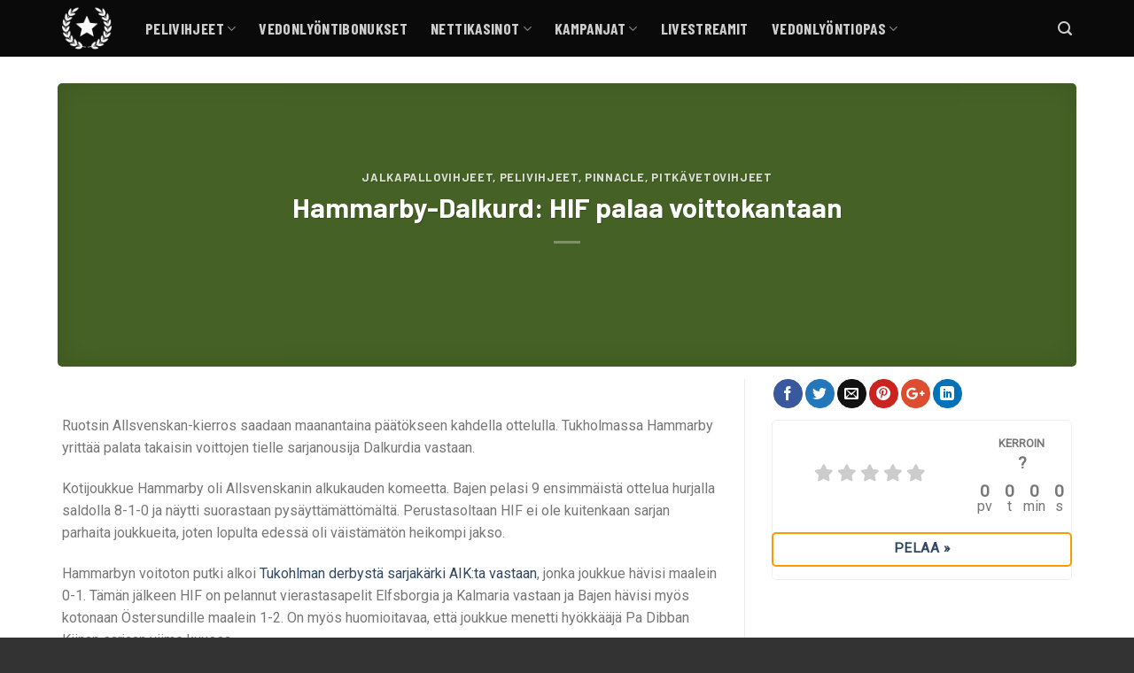

--- FILE ---
content_type: text/css
request_url: https://ilmaisetvedot.com/wp-content/cache/flying-press/db64269a9600.style.css
body_size: 964
content:
.nav-vedonlyontiopas ul,.nav-vedonlyontiopas ul li,.nav-vedonlyontiopas a{font-family:"Barlow Condensed",sans-serif;line-height:1;padding-right:10px}.kolumni>a{display:none!important}.page-title.blog-featured-title.featured-title.no-overflow{max-width:1150px;min-height:320px;margin:30px auto 0}img{border-radius:5px}.page-title,.page-title-bg .title-bg,.title-overlay{border-radius:5px}#footer .nav li{line-height:1;border:none;font-family:"Barlow",sans-serif!important}#footer{font-family:"Barlow",sans-serif}#footer .nav li:first-child{margin-left:0!important;border-bottom:1px solid #777!important}.amenum-offer-container{display:flex;align-items:center;flex-flow:column wrap}.amenum-offer{display:flex;flex-flow:row wrap;flex:1;align-items:center;margin-bottom:5px;border-radius:5px;border:2px solid #f5f5f5;background-color:#fff;cursor:pointer}.amenum-offer:hover{background-color:#fafafa}.amenum-offer .offer-number{color:#f1f1f1;flex:.4;padding-left:16px}.amenum-offer .offer-number span{font-weight:700;color:#e1e1e1;font-size:300%}.amenum-offer .offer-logo{text-align:center;flex:1}.amenum-offer .offer-tagline{text-align:center;flex:1 1 18%}.amenum-offer .offer-rating{text-align:center;flex:1;font-size:125%;letter-spacing:.1em}.amenum-offer .offer-review{letter-spacing:0;margin-left:-.5em;color:#cacaca;font-size:80%}.amenum-offer .offer-link{text-align:center;flex:1;margin:auto .25em}.amenum-offer .offer-link a{color:#fff}.amenum-offer .offer-description{display:none;width:100%;background-color:#fff;border-top:2px solid #f5f5f5;overflow:hidden;padding:16px}.amenum-offer .offer-description .offer-link{width:100%}.amenum-offer .offer-cta{flex:1;text-align:center}.amenum-offer-compact{display:flex;flex-flow:row wrap;flex:1;align-items:center;margin-bottom:5px;border-radius:5px;border:2px solid #f5f5f5;background-color:#fff;cursor:pointer}.amenum-offer-compact .offer-logo{text-align:center;flex:1}.amenum-offer-compact .offer-tagline{text-align:center;flex:1 1 18%;font-size:75%}.amenum-offer-compact .offer-link{text-align:center;flex:1}.amenum-offer-compact .offer-link a{color:#fff;font-size:75%}.section-tip{padding:0!important}div#text-4{z-index:1010}.amenum-tip-wrapper{padding:1em;border-radius:5px;border:2px solid #ff9a00;background-color:#fafafa;font-family:"Barlow Condensed",sans-serif}.tip-content{display:flex;flex-wrap:wrap}.tip-heading{flex:1 0 60%}.tip-odds-container{flex:1 0 30%;text-align:center}.tip-star-rating{flex:1 0 100%}span.odds-title{display:block;flex:1 0 42%}.tip-odds{background-size:contain;background-repeat:no-repeat;background-position:50%}.tip-odds p{margin-bottom:-1em;line-height:1;font-size:80%;font-weight:700}.tip-odds .odds{font-weight:700;font-size:150%}.offer-logo{flex:1 0 42%}.tip-stars{font-size:120%;letter-spacing:.2em}.tip-countdown{flex:1 0 42%;padding-right:0;display:flex;text-align:center;line-height:1}.tip-countdown div{display:inline-block;flex:1}.tip-countdown .count{font-weight:700;font-size:120%}.amenum-subtips-wrapper{margin-bottom:2em;padding-bottom:1em;border-bottom:1px solid #eee;display:flex}.subtip-left,.subtip-right{flex:1}.subtip-stars{display:inline-block;padding-right:1em}.subtip-link{display:inline-block}.badge.post-date{display:none}.badge.odds{width:80px;height:80px;top:0!important;left:unset;right:0;margin-right:-.75em;margin-top:-1em}.flickity-slider .badge.odds{margin-top:0;margin-right:0}.badge.odds .badge-inner,.has-hover:hover .badge.odds .badge-inner{background-size:contain;background-repeat:no-repeat;border:unset;background-color:unset;color:#fff}.badge.odds .badge-inner span{display:block;line-height:1.25}.post-sidebar.large-4.col{padding-top:0!important;margin-top:-16px}p.lead.shortcode-error.text-center{display:none}.section.kerroinvertailu{padding:0;border:2px solid #f1f1f1;border-radius:5px;background-color:#fafafa}.section.kerroinvertailu .header{background-color:#f1f1f1;margin-bottom:1em}.section.kerroinvertailu .header p,.section.kerroinvertailu .header h5{margin:0}.section.kerroinvertailu img{margin-top:-8px}.section.kerroinvertailu .button{margin-top:-8px}.section.kerroinvertailu .button i.icon-angle-right{margin:0;font-size:150%}.section-tip.review p{margin:0}.star-large{font-size:150%;letter-spacing:.1em}.error404 #footer .page-header-wrapper{display:none}.casino-col{width:23%;display:inline-block}.casino-col span{text-align:center;line-height:1}.casino-col .big{font-size:150%;display:block;font-weight:700}.casino-col .small{font-size:80%}.casino-col .red{color:#E94B4C}@media only screen and (max-width:48em){.casino-col{width:24%;display:inline-block;margin:.8em 0}.casino-col .big{font-size:125%;display:block;font-weight:700}.casino-col .small{display:block}.amenum-offer .offer-number span{font-size:200%}.entry-content.single-page{padding-top:0}.amenum-tip-mobile{position:fixed;bottom:0;left:0;z-index:999}.amenum-tip-mobile .pinterest,.amenum-tip-mobile .linkedin,.amenum-tip-mobile .google-plus,.amenum-tip-mobile .email{display:none}.amenum-tip-mobile .tip-stars{letter-spacing:0}.amenum-tip-mobile .tip-odds p{margin-top:2em;line-height:1.5;font-size:8px}.amenum-tip-mobile .tip-odds .odds{font-size:12px}.kerroinvertailu .col.show-for-small.small-12.large-12{font-size:80%}.amenum-subtips-wrapper{flex-wrap:wrap}.subtip-left,.subtip-right{flex-basis:100%}.subtip-left{margin-bottom:1em}}